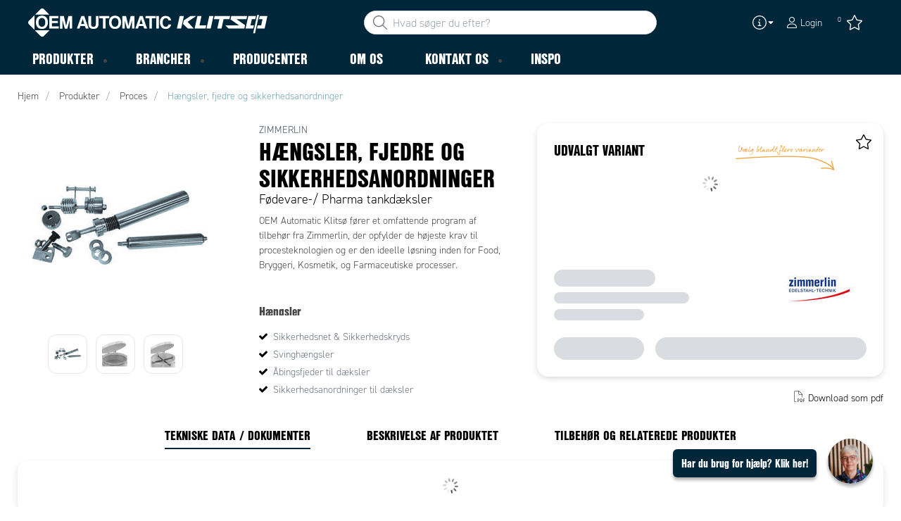

--- FILE ---
content_type: image/svg+xml
request_url: https://www.oemklitso.dk/-/media/images/icons/battery_icon_white.svg
body_size: -45
content:
<svg version="1.1" id="Layer_1" xmlns="http://www.w3.org/2000/svg" x="0" y="0" viewBox="0 0 3349 2835" style="enable-background:new 0 0 3349 2835" xml:space="preserve"><style>.st0{fill:#fff}</style><path class="st0" d="M3087.6 2481.24V988.46H271.64v1492.78H3087.6zm-248.51-830.79v144.15h-406.04v-144.15h406.04zM527.26 1791.67v-147.81h175.26v-176.18h147.81v176.18h176.18v147.81H850.33v175.26h-147.8v-175.26H527.26zM130.3 2548.54v181.98h3098.3v-181.98H130.3zM3227.14 742.76H130.06v177.73h3097.08V742.76zM964.61 526.15h188.22v-225.2h1053.62v225.18h187.59c.56-11.59 1.45-21.74 1.47-31.9.11-91.63.27-183.26.01-274.89-.2-71.99-37.62-109.21-110.35-109.23-404-.15-808.01-.15-1212.01 0-72.75.03-110.18 37.23-110.38 109.2-.26 92.67-.1 185.34.03 278.01.02 9.12 1.11 18.25 1.8 28.83zM2465.64 593.62H892.06v81.82h1573.58v-81.82zM825.42 460.44H580.98v214.39h244.44V460.44zM2775.97 460.17H2533v216.14h242.97V460.17zM514.15 592.67H271.82v83.18h242.33v-83.18zM3087.05 593.18h-244.3v82.04h244.3v-82.04z"/></svg>


--- FILE ---
content_type: image/svg+xml
request_url: https://www.oemklitso.dk/-/media/images/new-svg-icons/whiteproductareas/safety_icon.svg
body_size: -474
content:
<svg xmlns="http://www.w3.org/2000/svg" viewBox="0 0 30 30" style="enable-background:new 0 0 30 30" xml:space="preserve"><path d="m16.8 13.3-.3 4.2c-.1.7-.1 1.4-.2 2.1 0 .2-.2.4-.4.6-.4.4-.9.5-1.4.3s-.8-.6-.8-1.2c-.1-1.4-.3-2.8-.4-4.2-.1-1.3-.2-2.6-.3-4.1V9.8c0-.3.1-.5.2-.7.8-1 2.5-1.3 3.6.1.1.2.2.4.2.6-.1 1.2-.1 2.4-.2 3.5m-.6 11.5c-.3.3-.7.4-1.2.4s-.9-.1-1.3-.5c-.5-.5-.5-1.3 0-1.8.7-.6 1.8-.6 2.4 0 .8.5.7 1.4.1 1.9m13.5.9c-3.5-6.2-6.9-12.4-10.4-18.5-.9-1.7-1.9-3.4-2.8-5-.3-.5-1-.9-1.5-.8-.6.1-1 .4-1.3.9-2.8 5-5.6 9.9-8.3 14.9L.6 25.9c-.1.2-.2.4-.1.6.1.3.2.6.4.9s.4.4.8.4H29c.2 0 .4 0 .5-.1.3-.5.5-1.5.2-2" style="fill:#fff"/></svg>
